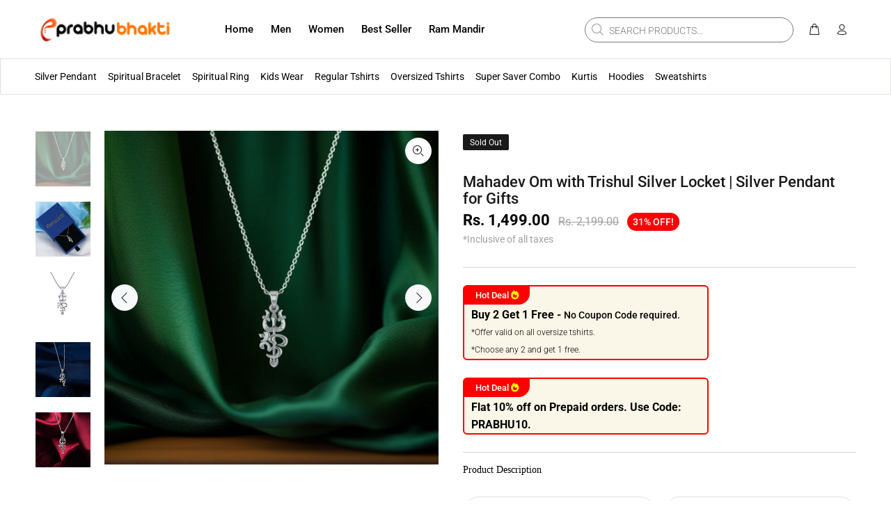

--- FILE ---
content_type: application/javascript
request_url: https://checkout.shopflo.co/latest/assets/cart-components-D8ueuo98.js
body_size: 7589
content:
import{j as e,r as o}from"./react-core-ZKmMpHVS.js";import{R as Ce,a as _e,P as we,c as De,C as Re,d as Pe,e as Fe,f as Ue,g as Be}from"./react-ui-BY_g3HnQ.js";import{I as He,a as he}from"./ui-ategQpiX.js";import{u as ee,f as re,p as K,n as W,h as de,e as be,b as Ne,z as ue,a as pe,g as ve,j as Ge,d as l,l as Ve,F as fe,m as ze,o as Me,q as se,t as Te,w as $e,x as qe,s as Ke,y as We,A as me,B as ne,k as Je,v as Ye,C as Qe,D as Xe,r as Ze,E as et,G as tt,c as ae,H as R,I as at,J as st,K as nt,L as rt,M as ot}from"./lib-BtL1xo-4.js";import"./sentry-OOfQw7Za.js";import{e as je,D as it,a as Oe,P as ke,b as lt,M as ct,S as xe,A as dt,f as ut,C as pt,g as mt}from"./common-components-KGgaGhhX.js";import{P as xt,i as ht,a as ft}from"./react-phone-input-DYgt6hlb.js";import{u as Ee}from"./react-router-dom-DKxNtL6e.js";import{O as gt}from"./auth-components-DTAO3m4P.js";import{m as le,A as yt}from"./framer-CkmgnwyZ.js";(function(){try{var s=typeof window<"u"?window:typeof global<"u"?global:typeof globalThis<"u"?globalThis:typeof self<"u"?self:{},n=new s.Error().stack;n&&(s._sentryDebugIds=s._sentryDebugIds||{},s._sentryDebugIds[n]="4d1b09c5-00cc-4beb-b938-dc2c7a3f301e",s._sentryDebugIdIdentifier="sentry-dbid-4d1b09c5-00cc-4beb-b938-dc2c7a3f301e")}catch{}})();const St=({totalItems:s})=>{const{t:n}=ee(),{actions:{setCheckoutModal:c}}=re();return e.jsxs("div",{className:"flex w-full items-center justify-between pl-5 pr-4 h-[44px] border-b-1","data-sentry-component":"CartHeader","data-sentry-source-file":"CartHeader.tsx",children:[e.jsx("div",{className:"flex h-6 items-center gap-2 font-medium text-coal-dark",children:e.jsxs("div",{className:"flex gap-1 items-center",children:[e.jsx("span",{className:"text-eyebrow-xs",children:n("your_cart").toUpperCase()}),!!s&&e.jsx(e.Fragment,{children:e.jsx("span",{className:"font-normal text-coal-light text-text-xs-medium",children:`(${s})`})})]})}),e.jsx(He,{variant:"ghost",size:"sm",IconComponent:Ce,onClick:()=>{c("NONE"),K(W.CLOSE_CART_IFRAME,{})},"data-sentry-element":"IconButton","data-sentry-source-file":"CartHeader.tsx"})]})};let ge=!1,ce=1;const At=({open:s,setDialog:n,context:c="SSO"})=>{const{t:i}=ee(),{actions:{login:d},state:{thirdPartyAuth:u}}=de(),[_,p]=o.useState(!1),{actions:{setUserLoginType:t,updateUser:h},state:{user:f}}=be(),{state:{originUrl:O,checkoutId:b,checkoutValidations:N,cartDialog:k,checkoutItems:E,appliedCoupons:P,billing:F},actions:{setCheckoutValidations:U}}=re(),{state:{merchant:I}}=Ne(),{state:{tokenId:m}}=ue(),{sendAnalyticsEvent:x}=pe(),[g,A]=Ee(),[V,L]=o.useState(""),z=g.get("phoneNumber"),v=!!g.get("disable_cart_auth_overlay_click"),[te,M]=o.useState(!1),[a,T]=o.useState(!1),[B,S]=o.useState(""),H=I?.automationEnabled?!1:!V.length,{handleSubmit:J,inputProps:oe,setValueOf:y,setErrors:C,handleFieldChange:G,state:{values:$,errors:j}}=ve({initialState:{phoneNumber:z??""},validationSchema:{phoneNumber:{required:i("invalid_phone_number"),phone:i("invalid_phone_number"),formatters:["PHONE"]}}});o.useEffect(()=>{f?.phone&&y("phoneNumber",f?.phone)},[f]);const Y=async({phoneNumber:r})=>{if(!(ht(r)&&ft(r))){se(i("invalid_phone"));return}try{p(!0),C({phoneNumber:{status:!1},otp:{status:!1,showAlert:!1}}),y("otp","");let w={identifier:qe(r),merchantId:I?.merchantId??"",domain:Te()?O:$e?.CHECKOUT_HOST},X,Z={context:"AUTH"};c==="SSO"&&(X=g.get("request-id"),X&&(Z={context:"SSO",requestId:X})),c!=="SSO"&&I?.automationEnabled&&(Z={context:"NO_RECAPTCHA"});const D=await Ke(w,Z,V);if(p(!1),!D)return;const q=D.otp_required??D.existing_customer;if(g.set("ctxId",D.context_id),g.set("phoneNumber",r),A(g),x({eventName:l.FLO_AUTH_PHONE_ENTERED,eventType:"click",metaData:{userType:q?"repeat":"guest"},context:"cart"}),!q){const Se=D.token?.access_token,Ae=D.token?.access_token_expires_at;if(d(Se,"",Ae),h(),K(W.CART_TO_CHECKOUT,{checkoutId:b,lineItems:E,cartTotal:F.total_payable,coupons:P,tokenId:m}),n(null),t(l.FLO_GUEST_LOGIN),x({eventName:l.FLO_GUEST_LOGIN,eventFor:[We.SF_ANALYTICS],eventType:"flo_action",metaData:{userData:{type:l.FLO_GUEST_LOGIN},authSource:"SHOPFLO"},context:"cart"}),me()){const Le=ne(document.location.href,b);window.location.href=Le.href;return}return}n(k==="cartAuthentication"?"cartOtpVerification":"otpVerification"),x({eventName:l.FLO_AUTH_OTP_LOADED,eventType:"load",context:"cart"})}catch(w){p(!1),w?.response?.status===400?C({phoneNumber:{status:!0,message:i("invalid_phone_number")}}):se(i("otp_fetch_failed"))}finally{L("")}},ie=()=>{if(M(!0),$?.phoneNumber?.length||!u?.length||ge)return;const r=u[0];if(!r)return;r.provider==="TRUECALLER"&&(S(r.requestId),ge=!0,Me(r.redirectUrl),T(!0))},Ie=o.useCallback(async()=>{if(!B){Q();return}let r;try{if(r=await Ge(`/auth-callback/${B}/status`,"AUTH"),r.status==="VERIFIED"){Q();const w=r?.metadata?.token_response?.access_token,X=r?.metadata?.token_response?.access_token_expires_at,Z=r?.metadata?.token_response?.refresh_token,D=r?.metadata?.token_response?.refresh_token_expires_at,q=r?.metadata?.token_response?.existing_user;d(w,Z,X,D),h(),t(q?l.FLO_RETURN_USER_LOGIN:l.FLO_GUEST_LOGIN),x({eventName:q?l.FLO_RETURN_USER_LOGIN:l.FLO_GUEST_LOGIN,eventType:"flo_action",metaData:{userData:{type:q?l.FLO_RETURN_USER_LOGIN:l.FLO_GUEST_LOGIN},authSource:"TRUECALLER"},context:"cart"});return}if(r.status==="FAILED"||r.status==="USER_REJECTED"){Q();return}if(ce>=30){Q();return}ce++}catch(w){console.error(w),Q()}finally{x({eventName:l.FLO_TRUECALLER_ACTION,eventType:"flo_action",metaData:{action:{type:r.status}},context:"cart"})}},[B]),Q=()=>{ce=1,T(!1)};return Ve(Ie,a?1500:null),e.jsxs(je,{isOpen:s,setIsOpen:()=>{U({...N,cartLoginPopup:{isValid:!0}}),n(null)},translateAxis:"y",customClass:"overflow-scroll md:!top-auto md:absolute rounded-t-2xl max-h-[81vh]",dialogOverlay:!0,closeOnOverlayClick:!v,"data-sentry-element":"GenericDialog","data-sentry-component":"CartAuthenticationDialog","data-sentry-source-file":"CartAuthenticationDialog.tsx",children:[e.jsx(it,{className:`${v?"!px-3":"px-4"}`,"data-sentry-element":"DialogHeader","data-sentry-source-file":"CartAuthenticationDialog.tsx",children:e.jsxs("div",{className:"flex h-full space-y-0.5 w-full bg-white py-4",children:[e.jsxs("div",{className:"flex flex-col w-full items-start",children:[e.jsx("h2",{className:"inline-flex gap-2 text-lg font-semibold text-carbon-dark",children:i("almost_there")}),e.jsx("p",{className:"text-sm font-normal text-coal-light",children:N?.cartLoginPopup?.isValid?i("verify_phone_number_to_place_order"):N?.cartLoginPopup?.metadata?.message})]}),v&&e.jsx("button",{className:"outline-none",children:e.jsx(Ce,{className:"h-6 w-6 cursor-pointer text-carbon-dark",onClick:()=>{n(null)}})})]})}),e.jsx(Oe,{className:"flex h-96 flex-col","data-sentry-element":"DialogBody","data-sentry-source-file":"CartAuthenticationDialog.tsx",children:e.jsx("div",{className:"flex w-full flex-row items-center justify-center p-3",children:e.jsxs("form",{onSubmit:J(Y),className:"flex w-full flex-col items-center gap-3",children:[e.jsx(xt,{defaultCountry:"IN",...oe(fe.phoneNumber,{onChange:r=>{G(fe.phoneNumber,r)},onFocus:()=>ie(),onBlur:()=>{M(!1)}}),value:f?.phone??"",countries:I?.addressConfig?.enabledCountries,id:"flo__auth__phoneInput",smartCaret:!1,className:`placeholder-sm peer flex h-[3.25rem] w-full appearance-none rounded-xl border border-gray-light px-3 text-base placeholder-transparent
                ${j.phoneNumber?.status&&"border-ouch"}
                ${$?.phoneNumber?.length&&!j?.phoneNumber?.status?"border-[#D5E7DB]":""} ${te&&"border-[1px] !border-primary-dark px-[12px] outline-none ring-[2px] ring-primary-light"}`,placeholder:i("phone_number"),international:!0,countryCallingCodeEditable:!1,autoFocus:!1,limitMaxLength:!0,error:j.phoneNumber?.message,"data-sentry-element":"PhoneInput","data-sentry-source-file":"CartAuthenticationDialog.tsx"}),j.phoneNumber?.status&&e.jsx("p",{className:`mt-1 w-full px-3 text-center font-normal ${j.phoneNumber?.status?"self-start text-sm text-ouch":"text-xs text-coal-light"}`,children:j.phoneNumber?.status&&j.phoneNumber?.message}),e.jsx(ke,{buttonText:i("verify_otp"),isLoading:_||H,id:"flo__auth__loginButton",type:"submit",className:`${ze()&&H?"!hidden":"block"}`,"data-sentry-element":"PrimaryButton","data-sentry-source-file":"CartAuthenticationDialog.tsx"}),e.jsx(lt,{context:"CART_AUTHENTICATION_DIALOG",onTokenChange:L,"data-sentry-element":"TurnstileWrapper","data-sentry-source-file":"CartAuthenticationDialog.tsx"}),e.jsx(ct,{"data-sentry-element":"MarketingConsent","data-sentry-source-file":"CartAuthenticationDialog.tsx"}),e.jsx("div",{className:"flex justify-center items-center",children:e.jsx(xe,{"data-sentry-element":"ShopfloBadge","data-sentry-source-file":"CartAuthenticationDialog.tsx"})})]})})})]})},Lt=({open:s,setDialog:n,context:c="AUTH",showLoginConsent:i=!0})=>{const{t:d}=ee(),[u]=Ee(),_=u.get("phoneNumber"),p=u.get("ctxId"),{state:{checkoutId:t,checkoutItems:h,appliedCoupons:f,billing:O,cartDialog:b}}=re(),{sendAnalyticsEvent:N}=pe(),{actions:{login:k}}=de(),{state:{user:E},actions:{setUserLoginType:P,updateUser:F}}=be(),{state:{tokenId:U,bureauEventId:I}}=ue(),[m,x]=o.useState(!1),[g,A]=o.useState(30),[V,L]=o.useState(!1),[z,v]=o.useState(0),[te,M]=o.useState(0),{setValueOf:a,setErrors:T,handleSubmit:B,state:{values:S,errors:H}}=ve({initialState:{otp:""},validationSchema:{otp:{required:d("enter_your_otp"),numeric:d("otp_incorrect"),length:{limit:4,message:d("otp_incorrect")},formatters:["NUMERIC"]}}});o.useEffect(()=>{s&&(A(30),L(!1))},[s]),o.useEffect(()=>{g===0&&L(!0);const y=g>0&&setInterval(()=>A(g-1),1e3);return()=>clearInterval(y)},[g]);const J=async y=>{if(!(y&&y?.length!==4)){T({otp:{status:!1}}),x(!0);try{if(N({eventName:l.FLO_AUTH_OTP_ENTERED,eventType:"click",context:"cart"}),!p)return;const C=await Ye(p,y,void 0,{bureau_event_id:I??u.get("bureau_event_id")??""}),G=C?.access_token,$=C?.access_token_expires_at,j=C?.refresh_token,Y=C?.refresh_token_expires_at;if(Qe(G,j,$,Y),Xe(G,j,$,Y),x(!1),k(G,j,$,Y),F(),b!=="cartOtpVerification"&&(K(W.CART_TO_CHECKOUT,{checkoutId:t,lineItems:h,cartTotal:O.total_payable,coupons:f,tokenId:U}),me())){const ie=ne(document.location.href,t);window.location.href=ie.href;return}if(n(null),a("otp",""),c==="SSO")return;P(l.FLO_RETURN_USER_LOGIN),N({eventName:l.FLO_RETURN_USER_LOGIN,eventType:"flo_action",metaData:{userData:{type:l.FLO_RETURN_USER_LOGIN},authSource:"SHOPFLO"},context:"cart"})}catch{x(!1),T({otp:{status:!0,message:d("otp_incorrect")}}),M(G=>G+1)}}},oe=async y=>{x(!0),N({eventName:l.FLO_AUTH_OTP_RESEND,eventType:"click"}),a("otp","");try{if(!p)return;await Ze(p,y),A(30),L(!1),v(C=>C+1)}catch(C){console.error(C)}T({otp:{status:!1}}),x(!1)};return o.useEffect(()=>{S.otp&&S.otp.length===4&&J(S.otp)},[S.otp]),e.jsx(je,{isOpen:s,setIsOpen:()=>{n(null)},translateAxis:"y",customClass:"overflow-scroll md:!top-auto md:absolute rounded-t-2xl max-h-[81vh]",dialogOverlay:!0,closeOnOverlayClick:!0,"data-sentry-element":"GenericDialog","data-sentry-component":"CartOtpVerficationDialog","data-sentry-source-file":"CartAuthenticationOtpVerificationDialog.tsx",children:e.jsxs(Oe,{className:"flex flex-col space-y-3 !p-3 !pb-14","data-sentry-element":"DialogBody","data-sentry-source-file":"CartAuthenticationOtpVerificationDialog.tsx",children:[e.jsxs("div",{className:"flex flex-col space-y-1",children:[e.jsx("h2",{className:"inline-flex text-lg font-semibold text-coal-dark",children:"Welcome back!"}),e.jsx("p",{className:"text-sm font-normal text-coal-light",children:"Use your saved addresses on Shopflo’s checkout network by entering the OTP"})]}),_&&e.jsxs("div",{className:"flex items-center text-sm text-coal-light",children:[e.jsx("span",{children:d("enter_otp_to_verify")}),e.jsx("span",{className:"pl-1 font-medium",children:Je(_)}),e.jsx("button",{className:"ml-2 rounded-lg bg-gray-lighter p-2",onClick:()=>n("authentication"),children:e.jsx(_e,{className:"h-4 w-4"})})]}),e.jsxs(e.Fragment,{children:[e.jsx(gt,{isLoading:!!m,otpLength:4,otpValue:S.otp??"",handleSubmit:B(J),handleChange:y=>{a("otp",y),H?.otp?.status&&T({otp:{status:!1}})},validateOtp:J,handleResendOtp:oe,error:H?.otp?.status||!1,errorMessage:d("otp_incorrect_login")||"",autoFocus:!0,otpCounter:g,otpCounterExpired:V,emailValidation:!1,showLoginConsent:!0,context:"cart","data-sentry-element":"OTPForm","data-sentry-source-file":"CartAuthenticationOtpVerificationDialog.tsx"}),e.jsx("div",{className:"flex justify-center items-center",children:e.jsx(xe,{"data-sentry-element":"ShopfloBadge","data-sentry-source-file":"CartAuthenticationOtpVerificationDialog.tsx"})})]})]})})},ye=s=>{switch(s){case"ATTACH":return e.jsx(Fe,{size:16,className:"min-w-4 min-h-4"});case"EDIT":return e.jsx(_e,{size:16,className:"min-w-4 min-h-4"});case"GIFT":return e.jsx(Pe,{size:16,className:"min-w-4 min-h-4"});default:return null}},wt=()=>{const s=o.useRef(null),{t:n}=ee(),{state:{cartNoteAttributes:c,appliedCartNote:i,isCartNoteTileLoading:d,isEditMode:u,inputValue:_,showError:p},actions:{handleSaveNote:t,setIsEditMode:h,setInputValue:f,setShowError:O}}=et();o.useEffect(()=>{u&&s?.current?.openAccordion()},[u]);const b=()=>{u?(h(!1),f(i.note)):f(""),O(!1),s?.current?.closeAccordion()},N=async(m="ADD")=>{if(!_.trim()){O(!0);return}try{t({inputValue:_,action:m})}catch{console.error("Error saving note"),se(n("error_saving_note"))}},k=()=>h(!0),E=()=>t({inputValue:"",action:"DELETE"}),P=o.useMemo(()=>u?!0:!i.hasCartNoteAdded,[i.hasCartNoteAdded,u]);if(!c.hasCartNote)return e.jsx(e.Fragment,{});const F=()=>e.jsx("div",{className:"flex flex-col gap-2 p-4 border border-gray-light rounded-xl",onClick:k,"data-sentry-component":"renderAppliedCartNote","data-sentry-source-file":"CartNotes.tsx",children:e.jsxs("div",{className:"flex justify-between items-center",children:[e.jsxs("div",{className:"flex gap-2 items-center",children:[ye(c.cartNoteConfig.icon),e.jsx("p",{className:"text-sm text-coal-light text-ellipsis ",children:tt(i.note,50)})]}),e.jsxs("div",{className:"flex gap-2",children:[e.jsx("button",{onClick:k,className:"text-coal-dark hover:underline text-sm flex items-center gap-1",children:e.jsx(we,{size:18,"data-sentry-element":"PencilSimple","data-sentry-source-file":"CartNotes.tsx"})}),e.jsx("button",{onClick:E,className:"text-red-500 hover:underline text-sm flex items-center gap-1",children:e.jsx(De,{className:"h-4 w-4 text-coal-light outline-none",weight:"bold","data-sentry-element":"Trash","data-sentry-source-file":"CartNotes.tsx"})})]})]})}),U=()=>e.jsxs("div",{className:"border-base rounded-md h-[70px] w-full px-2 py-3 space-y-2","data-sentry-component":"cartNoteSkeleton","data-sentry-source-file":"CartNotes.tsx",children:[e.jsx("div",{className:"skeleton-loader h-[16px] rounded-md w-2/5"}),e.jsx("div",{className:"skeleton-loader h-[14px] rounded-md w-full"})]}),I=()=>e.jsx(dt,{id:"cart_notes",ref:s,defaultOpen:!1,titleIcon:e.jsx("div",{className:" text-base"}),titleText:e.jsxs("div",{className:" text-base flex gap-2 items-center",children:[ye(c.cartNoteConfig.icon),e.jsx("h3",{className:"text-sm font-medium",children:c.cartNoteConfig.title}),c.type==="PAID"&&e.jsxs("p",{className:"text-xs text-gray-dark",children:["(",R(c?.cartNoteAddOnData?.price?.toString()),")"]})]}),callbackOnToggle:m=>{h(!1)},buttonClass:"!h-auto !py-3 !rounded-lg",customClass:"!mx-0 !mt-0",accordionIcon:"PLUS",content:e.jsxs("div",{className:"flex flex-col px-3 pb-3 gap-2",children:[e.jsxs("div",{className:"flex w-full flex-col gap-2",children:[e.jsx("textarea",{className:ae("resize-none p-2 border-[1px] border-gray-light rounded-lg text-sm scrollbar-hide",p?"!border-2 border-ouch":""),rows:5,maxLength:200,name:"",id:"",value:_,onChange:m=>{O(!1),f(m.target.value)},placeholder:c.cartNoteConfig.suggestionText}),p&&e.jsxs("p",{className:"text-sm text-ouch flex flex-row items-center gap-1",children:[e.jsx(Re,{size:14}),n("cart_note_error")]})]}),e.jsxs("div",{className:"flex gap-2",children:[e.jsx("button",{className:"p-2 text-carbon rounded-lg px-3 text-sm",onClick:b,children:n("cancel")}),e.jsx("button",{className:"bg-primary-dark p-2 text-white rounded-lg px-3 text-sm",onClick:()=>N("ADD"),children:n("save")})]})]}),"data-sentry-element":"Accordion","data-sentry-component":"renderCartNoteTile","data-sentry-source-file":"CartNotes.tsx"});return e.jsxs("div",{"data-sentry-component":"CartNotes","data-sentry-source-file":"CartNotes.tsx",children:[i.hasCartNoteAdded&&!u&&!d&&F(),d&&U(),P&&!d&&I()]})},Ct=()=>e.jsxs("div",{className:"flex flex-col space-y-2 pb-6 pt-4","data-sentry-component":"CartFooterSkeleton","data-sentry-source-file":"CartFooter.tsx",children:[e.jsx("div",{className:"h-3 w-2/3 bg-gray-200 rounded animate-pulse"}),e.jsx("div",{className:"h-3 bg-gray-200 rounded animate-pulse"})]}),Dt=({setDialog:s,isLoading:n=!1,showShadow:c,primaryCTAText:i="Checkout",setIsUpdating:d})=>{const{state:{isAuthenticated:u}}=de(),{state:{checkoutItems:_,appliedCoupons:p,billing:t,checkoutId:h,availableAddOns:f,appliedCartAddOns:O}}=re(),{state:{merchant:b,cartMetadata:N}}=Ne(),{state:{tokenId:k}}=ue(),[E,P]=o.useState(!1),{sendAnalyticsEvent:F}=pe(),{handleAddOnEdit:U}=at({setIsUpdating:d,isCartItem:!0}),{cartPermissions:I}=st(),{t:m}=ee(),x=b?.hideCartTotal,[g,A]=o.useState(!1),V=async()=>{A(!0);try{if(K(W.CART_TO_CHECKOUT,{checkoutId:h,lineItems:_,cartTotal:t.total_payable,coupons:p,tokenId:k}),me()){const a=ne(document.location.href,h);window.location.href=a.href;return}}catch(a){console.error("error in going to checkout",a),se("Failed loading checkout")}finally{A(!1)}},L=()=>{if(b?.customCartCheckoutEnabled){K(W.CART_TO_CUSTOM_CHECKOUT,{});return}if(F({eventName:l.FLO_CHECKOUT_CLICKED,eventType:"click"}),u){V();return}if(Te()&&!rt()){const a=ne(document.location.href,h);K(W.PARENT_REDIRECT,{redirectUrl:a.href,clearCart:!1,tokenId:k,isCartToCheckout:!0,eventPayload:{name:"InitiateCheckout",checkoutId:h,orderTotal:t.total_payable,shippingCharge:t.shipping,totalTax:t.tax,lineItems:ot(_),coupons:p.length>0?p[0].title:"",currency:"INR"}});return}s("authentication")},z=o.useMemo(()=>Object.values(f??{}).filter(a=>a?.addon_level==="CART"&&["CART","DEFAULT"].includes(a?.ui_asset)&&a.addon_type!=="CART_NOTE"&&!O.some(T=>T?.addon_id===a?.addon_id)),[f,O]),v=t?.discount+(t?.original_sub_total-t?.sub_total),te=()=>k?e.jsxs("div",{className:"w-full flex justify-between items-center pb-2","data-sentry-component":"getCartTotal","data-sentry-source-file":"CartFooter.tsx",children:[e.jsxs("div",{className:"flex items-center gap-1",children:[e.jsx(he,{className:"text-zinc-500 text-opacity-60",IconComponent:Ue,size:"sm",iconProps:{weight:"fill"},"data-sentry-element":"Icon","data-sentry-source-file":"CartFooter.tsx"}),e.jsx("div",{className:"text-text-sm-medium text-zinc-700",children:m("estimated_total")})]}),e.jsxs("div",{className:"flex items-start gap-1",children:[e.jsxs("div",{className:"flex flex-col items-end",children:[e.jsx(mt,{orientation:"horizontal",size:"lg",total:t?.total_payable,compareAt:t?.sub_total,"data-sentry-element":"Price","data-sentry-source-file":"CartFooter.tsx"}),v>0&&e.jsxs("div",{className:"text-text-xs-semibold animate-gradient-sweep",style:{background:"linear-gradient(to right, var(--flo-yay-color), var(--flo-yay-color), #000000, var(--flo-yay-color), var(--flo-yay-color))",backgroundSize:"200% 100%",WebkitBackgroundClip:"text",WebkitTextFillColor:"transparent",backgroundClip:"text",textShadow:"0 2px 12px rgba(44, 135, 74, 0.4)"},children:[e.jsx("span",{className:"text-text-xs-medium",style:{textShadow:"0 2px 12px rgba(44, 135, 74, 0.35)"},children:"You saved"})," ",e.jsxs("span",{style:{textShadow:"0 2px 12px rgba(44, 135, 74, 0.4)"},children:[R(v),"!"]})]})]}),e.jsx("span",{className:"mt-2",children:e.jsx(he,{IconComponent:Be,size:"xxs",className:ae("text-zinc-500 transition-transform duration-300",E?"rotate-180":""),iconProps:{weight:"bold"},"data-sentry-element":"Icon","data-sentry-source-file":"CartFooter.tsx"})})]})]}):e.jsx(Ct,{}),M=()=>{if(!t)return null;const a=(T,B,S)=>{const H=S?"text-yay-dark":"text-zinc-600";return e.jsxs("div",{className:"relative flex items-center justify-between gap-2 px-1 py-1.5","data-sentry-component":"renderRow","data-sentry-source-file":"CartFooter.tsx",children:[e.jsx("div",{className:"absolute top-0 left-0 right-0 border-t-2 border-dotted border-zinc-900/10"}),e.jsx("span",{className:"text-[12px] font-medium leading-[18px] text-zinc-600",children:T}),e.jsx("span",{className:ae("text-[12px] font-medium leading-[18px] text-right",H),children:B})]})};return e.jsxs("div",{className:"flex flex-col","data-sentry-component":"getCartSummary","data-sentry-source-file":"CartFooter.tsx",children:[a("Total MRP",R(b?.showOriginalPrice?t?.original_sub_total:t?.sub_total+t?.addon_total)),a(m("delivery_fee"),t.shipping&&t.shipping>=0?R(t?.shipping):m("to_be_calculated")),a("Discount on MRP",R(t?.original_sub_total-t?.sub_total),!0),a(m("discount"),R(t?.discount??""),!0),a(m("grand_total"),R(t.total_payable)),v>0&&e.jsx("div",{className:"mt-1 flex items-center justify-center gap-2 border-t-2 border-dotted border-zinc-900/10 min-h-12",style:{backgroundImage:"linear-gradient(90deg, transparent 0%, color-mix(in srgb, var(--flo-yay-color) 17%, transparent) 50%, transparent 100%)"},children:e.jsxs("p",{className:"px-1 text-center text-[12px] font-semibold leading-[18px] text-yay-dark",children:["You Saved ",R(v)," (",(v/t?.original_sub_total*100).toFixed(0),"%) so far!"]})})]})};return e.jsxs("div",{"data-sentry-component":"CartFooter","data-sentry-source-file":"CartFooter.tsx",children:[z?.length>0&&e.jsx(le.div,{layout:!0,initial:{height:"auto",opacity:1},animate:{height:E?0:"auto",opacity:E?0:1},transition:{type:"spring",stiffness:300,damping:30,mass:1},className:"overflow-hidden bg-zinc-950 bg-opacity-5",children:e.jsx("div",{className:"flex flex-col py-1.5 border-t-1",children:z.map(a=>e.jsx(le.div,{layout:!0,children:e.jsx(ut,{apiActionLoading:n,addOnData:a,handleClick:()=>{U({action:"ADD",addOnLevel:"CART",addOnId:a?.addon_id})}},a?.addon_id)},a.addon_id))})}),e.jsx(pt,{bannerPosition:nt.FOOTER,"data-sentry-element":"CartBannerStrip","data-sentry-source-file":"CartFooter.tsx"}),e.jsxs("div",{className:ae("flex flex-col px-4 space-y-3 pt-2 border-t-1 [&>*:last-child]:!mt-0",c&&!z?.length?"shadow-[0px_-1px_8px_0px_#0000001A]":""),children:[e.jsx("div",{className:"item-center flex flex-col justify-between",children:!x&&e.jsxs("div",{className:"w-full",children:[e.jsx("div",{className:"cursor-pointer",onClick:()=>{P(!E)},children:te()}),e.jsx(yt,{children:E&&e.jsx(le.div,{initial:{opacity:0,height:0},animate:{opacity:1,height:"auto"},exit:{opacity:0,height:0},transition:{type:"spring",stiffness:300,damping:30,mass:1},className:"overflow-hidden",children:M()})})]})}),e.jsx(ke,{containerClassName:"min-w-40",buttonText:i,onClick:L,isLoading:n,isDisabled:b?.customCartCheckoutEnabled?!1:I?.checkoutBtnStatus?.length>0,showUpiIcon:N?.ui_attributes?.show_upi_icons_on_cart_button,"data-sentry-element":"PrimaryButton","data-sentry-source-file":"CartFooter.tsx"})]}),e.jsx("div",{className:"flex justify-center items-center",children:e.jsx(xe,{"data-sentry-element":"ShopfloBadge","data-sentry-source-file":"CartFooter.tsx"})})]})};export{St as C,Dt as a,At as b,Lt as c,wt as d};
//# sourceMappingURL=cart-components-D8ueuo98.js.map


--- FILE ---
content_type: application/javascript
request_url: https://checkout.shopflo.co/latest/assets/page-main-checkout-BiUzKi6w.js
body_size: 5361
content:
import{r as u,b as Ve,j as e}from"./react-core-ZKmMpHVS.js";import{u as Ye}from"./react-router-dom-DKxNtL6e.js";import{u as Ge,h as ze,e as We,z as Xe,f as ye,b as be,ar as Ce,a as ke,ak as qe,P as _e,bN as Qe,bO as Je,t as X,p as ie,n as ce,y as de,d as h,bP as Ze,bQ as ue,aP as et,bI as tt,bR as st,bS as at,bT as me,bU as rt,bV as ot,bW as nt,m as D,bf as lt,c as it,k as ct,bq as dt,br as ut,bs as mt,bg as ve,bX as he}from"./lib-BtL1xo-4.js";import{d as ht,C as xt,e as ft,c as pt,U as gt,f as q,B as Oe,g as yt}from"./checkout-components-BokGr6jZ.js";import{M as bt,e as xe,H as Ct,K as kt,q as Se,A as Ee,g as te}from"./common-components-KGgaGhhX.js";import{k as fe,a3 as _t,o as pe,D as vt}from"./react-ui-BY_g3HnQ.js";import{E as Ot,d as T,i as St,U as Et,O as je,j as jt}from"./components-CQ5q4x6R.js";import{t as ge}from"./i18next-gJ_OBzv4.js";import"./sentry-OOfQw7Za.js";(function(){try{var a=typeof window<"u"?window:typeof global<"u"?global:typeof globalThis<"u"?globalThis:typeof self<"u"?self:{},_=new a.Error().stack;_&&(a._sentryDebugIds=a._sentryDebugIds||{},a._sentryDebugIds[_]="177f2139-4a7f-4c0d-8141-7b744ffcf5a9",a._sentryDebugIdIdentifier="sentry-dbid-177f2139-4a7f-4c0d-8141-7b744ffcf5a9")}catch{}})();let Nt=!1;const Ut=()=>{const[a]=Ye(),_=a.get("referrer")||void 0,{t:E}=Ge(),L=ze(),{state:{isAuthenticated:v,isAuthenticating:l},actions:{logout:p}}=L,H=We(),{state:{user:j},actions:{setUserData:B,deleteAddressCache:$}}=H,{actions:{setSegmentId:V}}=Xe(),Y=ye(),{state:{billing:r,appliedCoupons:G,checkoutView:o,isTwoStepCheckout:N,checkoutItems:g,isC2P:i,redirectUrl:y,isBuyNow:R,checkoutExpired:c,checkoutModal:A,showErrorScreen:P,checkoutLoading:w,availableAddOns:O,appliedCartAddOns:M,errorResponses:b,shippingHandles:U,exitSurveyOptions:z},actions:{updateCheckoutBasedOnCheckoutResponse:x,setCheckoutView:I,setCheckoutExpired:Ne,setCheckoutModal:se,setShowErrorScreen:ae,setCheckoutId:Ae}}=Y,re=be(),{state:{merchant:C,checkoutMetadata:F}}=re,{layout:m}=F?.ui_attributes??{},we=F?.default_view==="PAYMENTS"&&C?.isOnePageCheckout?"HEADER":m?.order_summary_style??"TILE",{isAddItemsWorthDelivery:Q,isWeightBasedShipping:J,isItemNotServicable:Ie,triggerCheckoutErrorInfoToast:Te}=Ce(),oe=ke(),{sendAnalyticsEvent:S}=oe,[k,d]=u.useState({isOrderSummaryOpen:m?.metadata?.is_order_summary_open??!1,isPayBtnLoading:!0,openCouponPopup:!1,showOrderSummary:!0,showLogoutDialog:!1,openConfirmClose:!1}),{hash:De}=Ve(),Z=u.useRef(null),ne=qe(g),{servicableItems:K,unservicableItems:ee}=_e(),le=()=>{S({eventName:h.FLO_BACK_CLICK,eventType:"click"}),ve(y,R)};Qe(),u.useEffect(()=>{d(s=>({...s,isOrderSummaryOpen:m?.metadata?.is_order_summary_open??!1}))},[m?.metadata?.is_order_summary_open]),u.useEffect(()=>{o==="PAYMENTS"&&Z?.current?.closeAccordion&&Z.current.closeAccordion(),Je(o)},[o]),u.useEffect(()=>{X()&&ie(ce.SET_CART_ITEM_COUNT,{totalItems:ne})},[ne]),u.useEffect(()=>{history.pushState({checkout:"ongoing"},"")},[]);const W=Object.values(O??{});u.useEffect(()=>{if(!W.length)return;const s=W.some(n=>n?.addon_level==="CART"&&["CHECKOUT","DEFAULT"].includes(n?.ui_asset)),t=W.some(n=>n?.addon_level==="ITEM");C?.merchantId&&o==="PAYMENTS"&&S({eventName:h.FLO_ADDON_LOADED,eventFor:[de.SF_ANALYTICS],eventType:"load",metaData:{merchantId:C?.merchantId,addOnData:{view:"CHECKOUT",isCartLevelAddOn:s,isItemLevelAddOn:t}}})},[W?.length,C?.merchantId,o]),u.useEffect(()=>{const s=t=>{const n=C?.exitCheckoutAction==="none"||C?.exitCheckoutAction==="survey"&&!(z?.length>0);if(S({eventName:h.FLO_BACK_CLICK,eventType:"click",metaData:{bannerData:{source:"BROWSER_BACK_BTN"}}}),k.isOrderSummaryOpen){d(f=>({...f,isOrderSummaryOpen:!1})),history.pushState({checkout:"ongoing"},"");return}if(A!=="NONE"){se("NONE"),history.pushState({checkout:"ongoing"},"");return}if(F?.initialCheckoutStep==="PAYMENTS"){n?le():d(f=>({...f,openConfirmClose:!0}));return}if(o==="PAYMENTS")i||I("ADDRESS_LIST");else{n?le():d(f=>({...f,openConfirmClose:!0}));return}history.pushState({checkout:"ongoing"},"")};return window.addEventListener("popstate",s),()=>{window.removeEventListener("popstate",s)}},[C,o,A,z,i,k.isOrderSummaryOpen]),u.useEffect(()=>{l||Le()},[v,l]),u.useEffect(()=>{(Q||J)&&Te()},[Q,J]),u.useEffect(()=>{b?.length>0&&S({eventName:h.SHIPPING_RATE_FAILURE,eventFor:[de.SF_ANALYTICS],eventType:"load",metaData:{errorSource:"shopflo",shippingData:U,addressData:j?.default_shipping_address?.id,errorResponses:b}})},[b?.length]);const Le=async()=>{try{const s=await Ze({tokenId:a.get("tokenId"),checkoutIdParam:a.get("checkoutId"),oldCheckoutIdParam:a.get("old_checkout_id"),checkoutType:a.get("checkout_type"),analytics:oe,userContext:H,authContext:L,checkoutContext:Y,merchantContext:re,isCheckoutInteractive:Nt,hashParam:De,referrer:_});if(s!==void 0){const{checkoutResponse:t,tokenData:n}=s;if(t?.segment_id&&V({segmentId:t?.segment_id}),n?.order?.id){ue({originUrl:t?.metadata?.client_meta?.brand_url,orderStatusUrl:n?.order?.order_status_url,tokenId:n?.uid});return}Re(t),d(f=>({...f,isPayBtnLoading:!1})),et(t?.customer_id,t?.merchant_id,t?.uid)}}catch(s){s instanceof tt&&Be(s)}},Be=s=>{const{err:t}=s.extraData;if(t.name==="AbortError"||t.code==="ERR_CANCELED")ie(ce.CHECKOUT_TIME_LIMIT_EXCEEDED,{}),ae(!0),st(s,at.CHECKOUT_TIME_LIMIT_EXCEEDED);else if(t?.message==="Token refresh failed"||t?.response?.status===403)p();else if(me.includes(t?.response?.data?.error)){rt({tokenId:a.get("tokenId")});return}else if(me.includes(t?.response?.data?.error?.message)){ue({orderStatusUrl:t?.response?.data?.error?.data?.order_url});return}else if(t?.response?.status===400&&ot.includes(t?.response?.data?.error?.message)){const{expired:n,isInvalidUser:f}=nt(t?.response?.data?.error?.message);Ne(n,f)}else ae(!0)},Re=s=>{m?.available_elements&&d(t=>({...t,showOrderSummary:!!m?.available_elements?.includes("ORDER_SUMMARY")})),x(s)},Pe=()=>{S({eventName:h.FLO_LOGOUT_BTN_CLICKED,eventType:"click"}),Ae(""),B({uid:"",email:"",phone:"",name:"",default_billing_address:void 0,default_shipping_address:void 0,addresses:void 0,hasHomeAddr:!1,hasWorkAddr:!1}),$(),d(t=>({...t,showLogoutDialog:!1})),p(),dt(ut.SHOPFLO_CHANNEL).broadcast(mt.USER_LOGGED_OUT,{})},Me=s=>{S({eventName:h.FLO_ORDER_SUMMARY_BTN_CLICKED,eventType:"click",metaData:{metadata:{isOpen:s}}})};if(P)return e.jsx(Ot,{});if(c)return e.jsx("div",{className:`relative w-full ${D()?"":"rounded-[28px]"} h-full px-5`,children:e.jsx(ht,{isInvalidUser:c?.isInvalidUser})});const Ue=()=>F?.metadataLoading?e.jsx("div",{className:"skeleton-loader sticky top-0 z-20 flex  min-h-[1.875rem]  w-full","data-sentry-component":"getBannerStrip","data-sentry-source-file":"main-checkout.tsx"}):e.jsx(Se,{"data-sentry-element":"GenericBannerStrip","data-sentry-component":"getBannerStrip","data-sentry-source-file":"main-checkout.tsx"}),Fe=()=>e.jsx(Ee,{id:"order-summary-section",loading:w,ref:Z,defaultOpen:k.isOrderSummaryOpen,titleIcon:e.jsx(_t,{className:"h-4 w-4 text-coal-dark",strokeWidth:2.5}),titleText:e.jsxs("div",{className:"flex flex-row items-center",children:[e.jsx("p",{className:"text-sm font-medium text-coal-dark",children:E("order_summary")}),e.jsx(jt,{})]}),subTitleText:e.jsx(yt,{showOrderSummaryTotalTxt:m?.metadata?.show_order_summary_total??!1}),callbackOnToggle:s=>{Me(s),d(t=>({...t,isOrderSummaryOpen:s}))},content:e.jsx(e.Fragment,{children:e.jsxs("div",{className:"flex w-full flex-col space-y-2",children:[!!K&&e.jsx(q,{items:K??[],disableOOSItems:!1,checkoutItemsMutable:m?.items_mutable,availableAddOns:O,cartLevelAddOns:M,enableAddOnActions:!i}),(Q||J||Ie)&&e.jsx("div",{className:`px-3 ${K.length===0?"!mt-0":"!mt-3"}`,children:e.jsx(je,{})}),!!ee&&ee.length>0&&e.jsx("div",{className:"px-3 pb-2",children:e.jsx(q,{items:ee??[],disableOOSItems:!0,checkoutItemsMutable:m?.items_mutable,availableAddOns:O,cartLevelAddOns:M,enableAddOnActions:!i,isUnservicable:!0})}),!!r&&K&&K.length>0&&e.jsx(Oe,{...r})]})}),"data-sentry-element":"Accordion","data-sentry-component":"getOrderSummary","data-sentry-source-file":"main-checkout.tsx"}),Ke=e.jsxs("div",{className:"border-base px-3 py-4 mx-3 mt-3 bg-white space-y-2",children:[e.jsx("div",{className:"skeleton-loader h-[16px] rounded-md w-2/5"}),e.jsx("div",{className:"skeleton-loader h-[16px] rounded-md w-full"})]}),He=e.jsx("div",{className:"border-base px-3 py-4 mx-3 mt-3 bg-white space-y-2",children:e.jsx("div",{className:"skeleton-loader h-[16px] rounded-md w-full"})}),$e=(lt(G)||C?.isDiscountEnabled)&&(F?.initialCheckoutStep!=="PAYMENTS"||!v);return e.jsxs("div",{className:`relative w-full ${D()?"":"rounded-[28px]"}`,"data-sentry-component":"MainCheckoutV2","data-sentry-source-file":"main-checkout.tsx",children:[e.jsxs(e.Fragment,{children:[e.jsx(At,{isCheckoutDataLoading:w,openConfirmClose:k.openConfirmClose,setOpenConfirmClose:s=>d(t=>({...t,openConfirmClose:s})),isOrderSummaryOpen:k.isOrderSummaryOpen,setIsOrderSummaryOpen:s=>d(t=>({...t,isOrderSummaryOpen:s})),"data-sentry-element":"Header","data-sentry-source-file":"main-checkout.tsx"}),e.jsxs("section",{className:it("scrollbar-hide w-full overflow-y-auto overflow-x-hidden md:h-[85vh]",o==="ADDRESS_LIST"?"h-[calc(100dvh-9rem)]":"pb-16 h-dvh"),children:[Ue(),e.jsxs(T,{isChildVisible:k.showOrderSummary&&we==="TILE",loading:w,"data-sentry-element":"AnimateExit","data-sentry-source-file":"main-checkout.tsx",children:[e.jsx(T.Skeleton,{"data-sentry-element":"unknown","data-sentry-source-file":"main-checkout.tsx",children:He}),e.jsx(T.Content,{"data-sentry-element":"unknown","data-sentry-source-file":"main-checkout.tsx",children:Fe()})]}),e.jsxs(T,{isChildVisible:!!$e,loading:w,"data-sentry-element":"AnimateExit","data-sentry-source-file":"main-checkout.tsx",children:[e.jsx(T.Skeleton,{"data-sentry-element":"unknown","data-sentry-source-file":"main-checkout.tsx",children:Ke}),e.jsx(T.Content,{"data-sentry-element":"unknown","data-sentry-source-file":"main-checkout.tsx",children:e.jsx("div",{className:"mt-3 px-3 ",children:e.jsx(xt,{"data-sentry-element":"Coupons","data-sentry-source-file":"main-checkout.tsx"})})})]}),v?e.jsx(St,{isPrimaryBtnLoading:k.isPayBtnLoading}):e.jsx(Et,{}),o==="ADDRESS_LIST"&&e.jsx(bt,{}),(v||o!=="ADDRESS_LIST"&&N&&!!j?.default_shipping_address?.phone)&&e.jsx(e.Fragment,{children:e.jsx("div",{className:`flex w-full flex-col items-start px-6 ${o==="ADDRESS_LIST"?"py-0 pb-[3.5rem] md:pb-[10.75rem]":"py-2 pb-2"} w-full  space-y-2`,children:e.jsxs("div",{className:"flex w-full items-center justify-between",children:[e.jsxs("p",{className:"cursor-pointer py-4 text-sm font-normal text-coal-light",children:[E("logged_in_as"),e.jsx("span",{className:"inline-block",children:ct(N?j?.default_shipping_address?.phone:j?.phone)})]}),m?.allow_logout!==!1&&!i&&e.jsx("button",{className:"rounded-lg border border-gray-light bg-gray-lighter p-2 text-xs font-semibold text-coal-dark hover:border-gray-light hover:bg-gray-light",id:"flo_logout_btn",onClick:()=>{S({eventName:h.FLO_LOGOUT_CLICKED,eventType:"click"}),d(s=>({...s,showLogoutDialog:!0}))},children:E("logout")})]})})})]})]}),e.jsx(xe,{isOpen:k.showLogoutDialog,translateAxis:"y",modalType:"NONE",dialogOverlay:!0,customClass:"overflow-scroll md:!top-auto md:absolute","data-sentry-element":"GenericDialog","data-sentry-source-file":"main-checkout.tsx",children:e.jsx(ft,{setIsOpen:s=>d(t=>({...t,showLogoutDialog:s})),handleLogout:Pe,"data-sentry-element":"LogoutDialog","data-sentry-source-file":"main-checkout.tsx"})}),e.jsx(xe,{isOpen:A==="COMBINED_PRODUCT_REMOVE",setIsOpen:()=>se("NONE"),translateAxis:"y",customClass:"overflow-scroll md:!top-auto md:absolute",dialogOverlay:!0,modalType:"COMBINED_PRODUCT_REMOVE","data-sentry-element":"GenericDialog","data-sentry-source-file":"main-checkout.tsx",children:e.jsx(pt,{"data-sentry-element":"CombinedProductsRemovalDialog","data-sentry-source-file":"main-checkout.tsx"})}),e.jsx(gt,{"data-sentry-element":"UnservicableProductDialog","data-sentry-source-file":"main-checkout.tsx"})]})},At=({openConfirmClose:a,setOpenConfirmClose:_,isCheckoutDataLoading:E,isOrderSummaryOpen:L,setIsOrderSummaryOpen:v})=>{const{state:{merchant:l,checkoutMetadata:p}}=be(),{state:{redirectUrl:H,isBuyNow:j,isC2P:B,availableAddOns:$,appliedCartAddOns:V,checkoutView:Y,billing:r,exitSurveyOptions:G},actions:{setCheckoutView:o}}=ye(),{sendAnalyticsEvent:N}=ke(),{isAddItemsWorthDelivery:g,isWeightBasedShipping:i,isItemNotServicable:y}=Ce(),R=u.useRef(null),{servicableItems:c,unservicableItems:A}=_e(),{layout:P}=p?.ui_attributes??{},w=p?.default_view==="PAYMENTS"&&l?.isOnePageCheckout?"HEADER":P?.order_summary_style??"TILE",O=()=>{N({eventName:h.FLO_BACK_CLICK,eventType:"click"}),ve(H,j)},M=()=>{_(!1)},b=x=>{if(N({eventName:h.FLO_BACK_CLICK,eventType:"click",metaData:{bannerData:{source:x}}}),L){v(!1);return}if(Y==="PAYMENTS"&&p?.initialCheckoutStep!=="PAYMENTS"&&!B){o("ADDRESS_LIST");return}if(l?.exitCheckoutAction==="none"||l?.exitCheckoutAction==="survey"&&!(G?.length>0)){O();return}_(!0)},U=x=>{N({eventName:h.FLO_ORDER_SUMMARY_BTN_CLICKED,eventType:"click",metaData:{metadata:{isOpen:x}}})},z=()=>{const x=w==="HEADER"?e.jsxs("div",{className:"flex flex-col",children:[e.jsxs("div",{className:"flex",children:[(g||i||y)&&e.jsx(pe,{className:"h-4 w-4 text-ouch mb-1 mr-2"}),e.jsx("h2",{className:"mb-1 text-sm font-medium text-coal-light",children:ge("order_total")})]}),e.jsx(Ee,{id:"order-summary-header",ref:R,defaultOpen:L||g||i||y,titleIcon:e.jsx(e.Fragment,{}),titleText:"",subTitleText:c&&c.length>0&&e.jsx("h1",{className:"-mr-1 text-base font-medium text-coal-dark",children:e.jsx(te,{total:he(r.total_payable)??"",compareAt:l?.showOriginalPrice?r.original_sub_total:r.sub_total,orientation:"horizontal"})}),callbackOnToggle:I=>{v(I),U(I)},content:e.jsxs(e.Fragment,{children:[e.jsx("div",{className:`absolute left-0 top-0 flex ${X()?"":"md:h-[85vh]"} h-screen w-full bg-black bg-opacity-50 md:w-[25rem]  ${D()?"md:rounded-b-[28px]":"md:rounded-[28px]"}`,onClick:()=>{R.current.closeAccordion(),U(!1)}}),e.jsxs("div",{className:`absolute left-0 top-0 flex w-full flex-col overflow-hidden rounded-b-[28px] border-gray-light ${D()?"":"md:rounded-[28px]"} bg-white duration-200 ease-in-out`,children:[e.jsxs("div",{className:`flex h-16 w-full flex-row items-center justify-between bg-white px-4 shadow-sm ${!X()&&"md:w-[25rem] md:rounded-t-[28px]"} ${!D()&&"rounded-t-[28px]"}`,children:[e.jsx("div",{className:"flex flex-row items-center",children:e.jsxs("button",{className:"flex cursor-pointer items-center justify-center",children:[e.jsx(fe,{className:"mr-2 h-6 w-6 text-coal-dark",onClick:()=>b("BACK_BTN")}),e.jsx("img",{src:l?.logoUrl,alt:"Brand Logo",onError:I=>{I.currentTarget.style.display="none"},className:"float-left h-10 max-w-[9.375rem]	bg-transparent object-contain",onClick:()=>b("LOGO")})]})}),e.jsxs("button",{className:`flex flex-col items-end justify-end cursor-pointer ${g||i||y?"relative -right-2":""}`,onClick:()=>{R.current.closeAccordion(),U(!1)},children:[e.jsxs("div",{className:"flex",children:[(g||i||y)&&e.jsx(pe,{className:"h-4 w-4 text-ouch mb-1 mr-2"}),e.jsx("h2",{className:"mb-1 mr-2 w-fit text-sm font-medium text-coal-light",children:ge("order_total")})]}),e.jsxs("h1",{className:"inline-flex items-center space-x-1 text-base font-medium text-coal-dark",children:[e.jsx(te,{total:he(r.total_payable)??"",compareAt:l?.showOriginalPrice?r.original_sub_total:r.sub_total,orientation:"horizontal"}),e.jsx(vt,{className:"h-4 w-4 rotate-180 cursor-pointer"})]})]})]}),e.jsx(Se,{}),e.jsx("div",{className:"max-h-[9999px] overflow-hidden pt-2.5 transition-[max-height] duration-700 ease-in",children:e.jsxs("div",{className:"flex flex-col space-y-2 bg-white",children:[!!c&&e.jsx("div",{className:"scrollbar-hide flex max-h-[20rem] overflow-scroll",children:e.jsx(q,{items:c??[],disableOOSItems:!1,checkoutItemsMutable:P?.items_mutable,availableAddOns:$,cartLevelAddOns:V,enableAddOnActions:!B})}),(g||i||y)&&e.jsx("div",{className:`px-3 ${c.length===0?"!mt-0":"!mt-3"}`,children:e.jsx(je,{})}),!!A.length&&e.jsx("div",{className:"scrollbar-hide flex max-h-[20rem] overflow-scroll px-3",children:e.jsx(q,{items:A??[],disableOOSItems:!0,checkoutItemsMutable:P?.items_mutable,availableAddOns:$,cartLevelAddOns:V,enableAddOnActions:!B,isUnservicable:!0})}),!!r&&c&&c.length>0&&e.jsx(Oe,{...r})]})})]})]}),customClass:"!border-[0px] !-mx-[18px] !mt-0 !w-[6rem] !justify-end",buttonClass:`!p-0 !h-full !w-[6rem] !justify-end ${g||i||y?"relative -right-6":""}`,insideClass:"!justify-end"})]}):e.jsx("h1",{className:"text-base font-medium text-coal-dark",children:c&&c.length>0&&e.jsx(te,{total:r.total_payable??"",compareAt:l?.showOriginalPrice?r.original_sub_total:r.sub_total})});return E?e.jsx("div",{className:"rounded skeleton-loader h-9 w-16","data-sentry-component":"getOrderSummary","data-sentry-source-file":"main-checkout.tsx"}):x};return e.jsxs("header",{className:`relative z-30 flex h-16 w-full flex-row items-center justify-between bg-white px-6 shadow-sm ${!X()&&"md:w-[25rem] md:rounded-t-[28px]"} ${!D()&&"rounded-t-[28px]"}`,"data-sentry-component":"Header","data-sentry-source-file":"main-checkout.tsx",children:[e.jsx("div",{className:"flex flex-row items-center",children:e.jsxs("button",{className:"flex cursor-pointer items-center justify-center",children:[e.jsx(fe,{className:"mr-2 h-6 w-6 text-coal-dark",onClick:()=>b("BACK_BTN"),"data-sentry-element":"ArrowLeft","data-sentry-source-file":"main-checkout.tsx"}),p?.metadataLoading?e.jsx("div",{className:"rounded skeleton-loader h-9 w-28"}):e.jsx("img",{src:p?.ui_attributes?.logo_url??"",alt:"Brand Logo",onError:x=>{x.currentTarget.style.display="none"},className:"float-left h-10 max-w-[9.375rem]	bg-transparent object-contain",onClick:()=>b("LOGO")})]})}),z(),l?.exitCheckoutAction==="nudge"&&e.jsx(Ct,{closeCheckout:O,isOpen:a,closePopup:M}),l?.exitCheckoutAction==="survey"&&G?.length>0&&e.jsx(kt,{closeCheckout:O,isOpen:a,closePopup:M})]})};export{Ut as M};
//# sourceMappingURL=page-main-checkout-BiUzKi6w.js.map


--- FILE ---
content_type: text/javascript; charset=utf-8
request_url: https://prabhubhakti.com/products/mahadev-om-with-trishul-silver-locket-silver-pendant-for-gifts.js
body_size: 1835
content:
{"id":7020252856435,"title":"Mahadev Om with Trishul Silver Locket | Silver Pendant for Gifts","handle":"mahadev-om-with-trishul-silver-locket-silver-pendant-for-gifts","description":"\u003cdiv class=\"rh-woo-section-title\" data-mce-fragment=\"1\"\u003e\n\u003cp class=\"mt0\" data-mce-fragment=\"1\"\u003eSpecification:\u003cspan data-mce-fragment=\"1\"\u003e \u003c\/span\u003e\u003cspan class=\"rh-woo-section-sub\" data-mce-fragment=\"1\"\u003eOm With Trishul Locket for Good Health \u0026amp; Wealth With Silver Chain Silver Purity.\u003c\/span\u003e\u003c\/p\u003e\n\u003cp\u003e\u003cspan\u003eMade with pure 925 Sterling silver\u003c\/span\u003e\u003c\/p\u003e\n\u003cul\u003e\n\u003cli\u003e\u003cspan\u003eEach piece is stamped for purity and rhodium polished so it doesn't turn black\u003c\/span\u003e\u003c\/li\u003e\n\u003cli\u003e\u003cspan\u003eNickel-free lead-free allergy free silver\u003c\/span\u003e\u003c\/li\u003e\n\u003cli\u003e\u003cspan\u003e20\" long silver chain included\u003c\/span\u003e\u003c\/li\u003e\n\u003cli\u003e\n\u003cspan\u003eComes in a\u003c\/span\u003e\u003cspan\u003e box with an authenticity certificate\u003c\/span\u003e\n\u003c\/li\u003e\n\u003cli\u003e\u003cspan\u003eFree express shipping\u003cbr\u003e\u003c\/span\u003e\u003c\/li\u003e\n\u003c\/ul\u003e\n\u003ch3 style=\"text-align: center;\"\u003e\u003cb\u003eFAQ’s On Mahadev Silver Pendants\u003c\/b\u003e\u003c\/h3\u003e\n\u003cp\u003e\u003cb\u003eQ: What is a Mahadev Silver Pendant?\u003c\/b\u003e\u003cbr\u003e\u003c\/p\u003e\n\u003cp\u003e\u003cspan style=\"font-weight: 400;\" data-mce-style=\"font-weight: 400;\"\u003eA: A\u003cspan\u003e \u003c\/span\u003e\u003c\/span\u003e\u003cb\u003eMahadev Silver Pendant\u003c\/b\u003e\u003cspan style=\"font-weight: 400;\" data-mce-style=\"font-weight: 400;\"\u003e\u003cspan\u003e \u003c\/span\u003eis a finely crafted piece of jewelry featuring Lord Shiva, also known as Mahadev or Mahakal, in sterling silver.\u003c\/span\u003e\u003c\/p\u003e\n\u003cp\u003e\u003cb\u003eQ: What makes the Mahadev Silver Pendant special?\u003c\/b\u003e\u003c\/p\u003e\n\u003cp\u003e\u003cspan style=\"font-weight: 400;\" data-mce-style=\"font-weight: 400;\"\u003eA: The\u003cspan\u003e \u003c\/span\u003e\u003c\/span\u003e\u003cb\u003eMahadev Silver Pendant\u003c\/b\u003e\u003cspan style=\"font-weight: 400;\" data-mce-style=\"font-weight: 400;\"\u003e\u003cspan\u003e \u003c\/span\u003eis special for its intricate design, capturing the essence of\u003cspan\u003e \u003c\/span\u003e\u003c\/span\u003e\u003cb\u003eLord Shiva's\u003c\/b\u003e\u003cspan style=\"font-weight: 400;\" data-mce-style=\"font-weight: 400;\"\u003e\u003cspan\u003e \u003c\/span\u003edivine attributes, and is crafted with high-quality sterling silver.\u003c\/span\u003e\u003c\/p\u003e\n\u003cp\u003e\u003cb\u003eQ: Is the pendant suitable for everyday wear?\u003c\/b\u003e\u003c\/p\u003e\n\u003cp\u003e\u003cspan style=\"font-weight: 400;\" data-mce-style=\"font-weight: 400;\"\u003eA: Yes, the\u003cspan\u003e \u003c\/span\u003e\u003c\/span\u003e\u003cb\u003eMahadev Silver Pendant\u003cspan\u003e \u003c\/span\u003e\u003c\/b\u003e\u003cspan style=\"font-weight: 400;\" data-mce-style=\"font-weight: 400;\"\u003eis designed for both everyday wear and special occasions. Its durable construction ensures long-lasting beauty.\u003c\/span\u003e\u003c\/p\u003e\n\u003cp\u003e\u003cb\u003eQ: Can I find Mahakal Silver Pendants in the collection?\u003c\/b\u003e\u003c\/p\u003e\n\u003cp\u003e\u003cspan style=\"font-weight: 400;\" data-mce-style=\"font-weight: 400;\"\u003eA: Absolutely, our collection includes\u003cspan\u003e \u003c\/span\u003e\u003c\/span\u003e\u003cb\u003eMahakal Silver Pendants,\u003c\/b\u003e\u003cspan style=\"font-weight: 400;\" data-mce-style=\"font-weight: 400;\"\u003e\u003cspan\u003e \u003c\/span\u003efeaturing Lord Shiva in his fierce and powerful form, showcasing the divine energy of Mahakal.\u003c\/span\u003e\u003c\/p\u003e\n\u003cp\u003e\u003cb\u003eQ: What materials are used in crafting these pendants?\u003c\/b\u003e\u003c\/p\u003e\n\u003cp\u003e\u003cspan style=\"font-weight: 400;\" data-mce-style=\"font-weight: 400;\"\u003eA: The pendants are crafted from high-quality sterling silver, ensuring durability and a lustrous finish that enhances the overall aesthetic.\u003c\/span\u003e\u003c\/p\u003e\n\u003cp\u003e\u003cb\u003eQ: How can I care for my Mahadev Silver Pendant?\u003c\/b\u003e\u003c\/p\u003e\n\u003cp\u003e\u003cspan style=\"font-weight: 400;\" data-mce-style=\"font-weight: 400;\"\u003eA: To maintain the pendant's shine, it's recommended to clean it with a soft cloth and avoid exposure to harsh chemicals or extreme conditions.\u003c\/span\u003e\u003c\/p\u003e\n\u003cp\u003e\u003cb\u003eQ: Are these pendants suitable as religious gifts?\u003c\/b\u003e\u003c\/p\u003e\n\u003cp\u003e\u003cspan style=\"font-weight: 400;\" data-mce-style=\"font-weight: 400;\"\u003eA: Yes,\u003cspan\u003e \u003c\/span\u003e\u003c\/span\u003e\u003cb\u003eMahadev Silver Pendants\u003c\/b\u003e\u003cspan style=\"font-weight: 400;\" data-mce-style=\"font-weight: 400;\"\u003e\u003cspan\u003e \u003c\/span\u003emake thoughtful religious gifts, symbolizing devotion and spirituality. They are ideal for occasions like birthdays, weddings, or religious ceremonies.\u003c\/span\u003e\u003c\/p\u003e\n\u003cp\u003e\u003cb\u003eQ: Do you offer customization options for these pendants?\u003c\/b\u003e\u003c\/p\u003e\n\u003cp\u003e\u003cspan style=\"font-weight: 400;\" data-mce-style=\"font-weight: 400;\"\u003eA: Some collections may offer customization options. Please check with our customer service for details on personalized\u003cspan\u003e \u003c\/span\u003e\u003c\/span\u003e\u003cb\u003eMahadev Silver Pendants.\u003c\/b\u003e\u003c\/p\u003e\n\u003cp\u003e\u003cb\u003eQ: Is there a significance to the design of the Mahadev Silver Pendant?\u003c\/b\u003e\u003c\/p\u003e\n\u003cp\u003e\u003cspan style=\"font-weight: 400;\" data-mce-style=\"font-weight: 400;\"\u003eA: Yes, the design is carefully crafted to symbolize various aspects of\u003cspan\u003e \u003c\/span\u003e\u003c\/span\u003e\u003cb\u003eLord Shiva's\u003c\/b\u003e\u003cspan style=\"font-weight: 400;\" data-mce-style=\"font-weight: 400;\"\u003e\u003cspan\u003e \u003c\/span\u003edivine attributes, such as his third eye, serpent, and meditative pose, creating a spiritually meaningful piece.\u003c\/span\u003e\u003c\/p\u003e\n\u003cp\u003e\u003cb\u003eQ: Can I wear the Mahadev Silver Pendant with other jewelry?\u003c\/b\u003e\u003c\/p\u003e\n\u003cp\u003e\u003cspan style=\"font-weight: 400;\" data-mce-style=\"font-weight: 400;\"\u003eA: Certainly! The versatile design allows you to pair the\u003c\/span\u003e\u003cb\u003e\u003cspan\u003e \u003c\/span\u003eMahadev Silver Pendant\u003c\/b\u003e\u003cspan style=\"font-weight: 400;\" data-mce-style=\"font-weight: 400;\"\u003e\u003cspan\u003e \u003c\/span\u003ewith other silver or complementary jewelry, enhancing your overall style.\u003c\/span\u003e\u003c\/p\u003e\n\u003cp\u003e\u003cb\u003eQ: Do you offer a warranty for the Mahadev Silver Pendant?\u003c\/b\u003e\u003c\/p\u003e\n\u003cp\u003e\u003cspan style=\"font-weight: 400;\" data-mce-style=\"font-weight: 400;\"\u003eA: Our pendants are backed by a warranty against manufacturing defects. Please refer to our warranty policy for more details.\u003c\/span\u003e\u003c\/p\u003e\n\u003c\/div\u003e","published_at":"2022-10-27T11:15:37+05:30","created_at":"2022-10-27T11:15:36+05:30","vendor":"Prabhubhakti","type":"","tags":[],"price":149900,"price_min":149900,"price_max":149900,"available":false,"price_varies":false,"compare_at_price":219900,"compare_at_price_min":219900,"compare_at_price_max":219900,"compare_at_price_varies":false,"variants":[{"id":40542029611123,"title":"Default Title","option1":"Default Title","option2":null,"option3":null,"sku":"Sprabhubhakti110","requires_shipping":true,"taxable":false,"featured_image":null,"available":false,"name":"Mahadev Om with Trishul Silver Locket | Silver Pendant for Gifts","public_title":null,"options":["Default Title"],"price":149900,"weight":3,"compare_at_price":219900,"inventory_management":"shopify","barcode":"","requires_selling_plan":false,"selling_plan_allocations":[]}],"images":["\/\/cdn.shopify.com\/s\/files\/1\/0575\/0318\/7059\/files\/om-with-trishul.jpg?v=1704718648","\/\/cdn.shopify.com\/s\/files\/1\/0575\/0318\/7059\/files\/DSC03673.jpg?v=1704953886","\/\/cdn.shopify.com\/s\/files\/1\/0575\/0318\/7059\/files\/om-trishul.jpg?v=1704953886","\/\/cdn.shopify.com\/s\/files\/1\/0575\/0318\/7059\/files\/DSC00429_1_2048x2048_373e50a5-5553-429e-95cc-cde4e6c2f96d.jpg?v=1704953886","\/\/cdn.shopify.com\/s\/files\/1\/0575\/0318\/7059\/files\/DSC00425_1.jpg?v=1704718648"],"featured_image":"\/\/cdn.shopify.com\/s\/files\/1\/0575\/0318\/7059\/files\/om-with-trishul.jpg?v=1704718648","options":[{"name":"Title","position":1,"values":["Default Title"]}],"url":"\/products\/mahadev-om-with-trishul-silver-locket-silver-pendant-for-gifts","media":[{"alt":null,"id":25781739061363,"position":1,"preview_image":{"aspect_ratio":1.0,"height":1080,"width":1080,"src":"https:\/\/cdn.shopify.com\/s\/files\/1\/0575\/0318\/7059\/files\/om-with-trishul.jpg?v=1704718648"},"aspect_ratio":1.0,"height":1080,"media_type":"image","src":"https:\/\/cdn.shopify.com\/s\/files\/1\/0575\/0318\/7059\/files\/om-with-trishul.jpg?v=1704718648","width":1080},{"alt":null,"id":25649633198195,"position":2,"preview_image":{"aspect_ratio":1.0,"height":2216,"width":2216,"src":"https:\/\/cdn.shopify.com\/s\/files\/1\/0575\/0318\/7059\/files\/DSC03673.jpg?v=1704953886"},"aspect_ratio":1.0,"height":2216,"media_type":"image","src":"https:\/\/cdn.shopify.com\/s\/files\/1\/0575\/0318\/7059\/files\/DSC03673.jpg?v=1704953886","width":2216},{"alt":null,"id":25781746204787,"position":3,"preview_image":{"aspect_ratio":1.0,"height":1080,"width":1080,"src":"https:\/\/cdn.shopify.com\/s\/files\/1\/0575\/0318\/7059\/files\/om-trishul.jpg?v=1704953886"},"aspect_ratio":1.0,"height":1080,"media_type":"image","src":"https:\/\/cdn.shopify.com\/s\/files\/1\/0575\/0318\/7059\/files\/om-trishul.jpg?v=1704953886","width":1080},{"alt":null,"id":25781510570099,"position":4,"preview_image":{"aspect_ratio":1.0,"height":1080,"width":1080,"src":"https:\/\/cdn.shopify.com\/s\/files\/1\/0575\/0318\/7059\/files\/DSC00429_1_2048x2048_373e50a5-5553-429e-95cc-cde4e6c2f96d.jpg?v=1704953886"},"aspect_ratio":1.0,"height":1080,"media_type":"image","src":"https:\/\/cdn.shopify.com\/s\/files\/1\/0575\/0318\/7059\/files\/DSC00429_1_2048x2048_373e50a5-5553-429e-95cc-cde4e6c2f96d.jpg?v=1704953886","width":1080},{"alt":null,"id":25643566202995,"position":5,"preview_image":{"aspect_ratio":1.0,"height":2496,"width":2496,"src":"https:\/\/cdn.shopify.com\/s\/files\/1\/0575\/0318\/7059\/files\/DSC00425_1.jpg?v=1704718648"},"aspect_ratio":1.0,"height":2496,"media_type":"image","src":"https:\/\/cdn.shopify.com\/s\/files\/1\/0575\/0318\/7059\/files\/DSC00425_1.jpg?v=1704718648","width":2496}],"requires_selling_plan":false,"selling_plan_groups":[]}

--- FILE ---
content_type: text/javascript
request_url: https://prabhubhakti.com/cdn/shop/t/23/compiled_assets/scripts.js?v=4330
body_size: 304
content:
(function(){var __sections__={};(function(){for(var i=0,s=document.getElementById("sections-script").getAttribute("data-sections").split(",");i<s.length;i++)__sections__[s[i]]=!0})(),function(){if(!(!__sections__["cheat-code"]&&!window.DesignMode))try{$(".cheat-code-for-wrapper").slick({dots:!1,infinite:!0,speed:300,slidesToShow:6,slidesToScroll:1,prevArrow:'<button class="slick-prev">Previous</button>',nextArrow:'<button class="slick-next">Next</button>',responsive:[{breakpoint:1024,settings:{slidesToShow:3,slidesToScroll:3,infinite:!0,dots:!1}},{breakpoint:600,settings:{slidesToShow:4,slidesToScroll:2,dots:!1}},{breakpoint:480,settings:{slidesToShow:3,slidesToScroll:1,dots:!1}}]})}catch(e){console.error(e)}}(),function(){if(!(!__sections__["new-grid"]&&!window.DesignMode))try{$(".grid-section-slider1").slick({dots:!1,infinite:!0,speed:300,slidesToShow:6,slidesToScroll:1,prevArrow:'<button class="slick-prev">Previous</button>',nextArrow:'<button class="slick-next">Next</button>',responsive:[{breakpoint:1024,settings:{slidesToShow:3,slidesToScroll:3,infinite:!0,dots:!1}},{breakpoint:600,settings:{slidesToShow:2.5,slidesToScroll:2,dots:!1}},{breakpoint:480,settings:{slidesToShow:2.5,slidesToScroll:1,dots:!1}}]})}catch(e){console.error(e)}}(),function(){if(__sections__["promo-fixed"])try{var initPromoFixed2=function(){var $ttpromofixed=$(".tt-promo-fixed"),$promofixeddata=$(".promofixeddata"),$promofixedclose=$ttpromofixed.find(".tt-btn-close");if($("html").hasClass("touch-device")&&$ttpromofixed.hasClass("hidden-mobile")||$ttpromofixed.hasClass("hidden-mobile")&&$(window).width<1025||$promofixeddata.length==0)return!1;setPromoFixedItem2($ttpromofixed,$promofixeddata),showPromoFixed2($ttpromofixed,$ttpromofixed.data("start")),showPromoFixedNextMessage2($ttpromofixed,$promofixeddata,$promofixedclose),$promofixedclose.click(function(){$ttpromofixed.addClass("nonevent").fadeTo(100,0)})},showPromoFixedNextMessage2=function($modal,$data,$close){var nextmin=$modal.data("min"),nextmax=$modal.data("max"),i=getRndInteger2(nextmin,nextmax);setTimeout(function(){$close.trigger("click"),setTimeout(function(){setPromoFixedItem2($modal,$data),showPromoFixed2($modal,0),showPromoFixedNextMessage2($modal,$data,$close)},100)},i)},getPromoFixedCustomProductIndex2=function($promofixeddata){var min=0,max=$promofixeddata.children().length;return getRndInteger2(min,max)},setPromoFixedItem2=function($modal,$data){var i=getPromoFixedCustomProductIndex2($data),data=$data.children().eq(i);$modal.find(".tt-img").find("a").attr("href",data.data("url")).find("img").attr("src",data.data("image")).attr("alt",data.data("alt")),$modal.find(".pr_name").attr("href",data.data("url")).text(data.data("name"));var nummin=parseInt(data.data("min")),nummax=parseInt(data.data("max")),num=getRndInteger2(nummin,nummax);if($modal.find(".tt-info-value").text(num),typeof data.data("text")=="undefined")return!1;var str=data.data("text").split("||"),i=getRndInteger2(0,str.length-1);$modal.find(".tt-info-text").text(str[i])},showPromoFixed2=function($parent,delay){setTimeout(function(){$parent.removeClass("nonevent").fadeTo(300,1)},delay)},getRndInteger2=function(min,max){return Math.floor(Math.random()*(max-min))+min},initPromoFixed=initPromoFixed2,showPromoFixedNextMessage=showPromoFixedNextMessage2,getPromoFixedCustomProductIndex=getPromoFixedCustomProductIndex2,setPromoFixedItem=setPromoFixedItem2,showPromoFixed=showPromoFixed2,getRndInteger=getRndInteger2;setTimeout(initPromoFixed2,300)}catch(e){console.error(e)}}(),function(){if(!(!__sections__["shop-by-category"]&&!window.DesignMode))try{$(".shop-by-categofy-slider").slick({dots:!1,speed:300,slidesToShow:6,slidesToScroll:6,responsive:[{breakpoint:1024,settings:{slidesToShow:6,slidesToScroll:3,dots:!1}},{breakpoint:600,settings:{slidesToShow:6,slidesToScroll:2,dots:!1}},{breakpoint:480,settings:{slidesToShow:5,slidesToScroll:1}}]})}catch(e){console.error(e)}}()})();
//# sourceMappingURL=/cdn/shop/t/23/compiled_assets/scripts.js.map?v=4330
